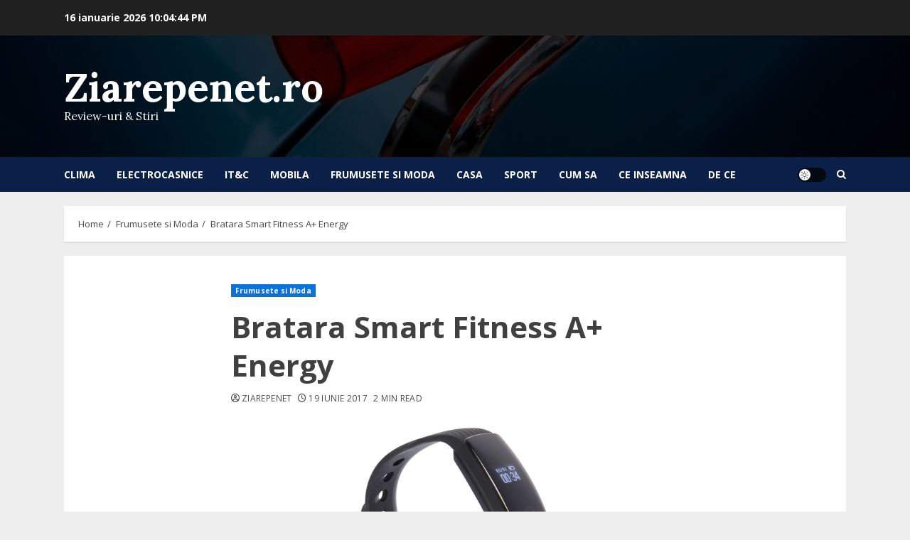

--- FILE ---
content_type: text/css
request_url: https://www.ziarepenet.ro/wp-content/themes/chromenews/assets/icons/style.css?ver=6.4.7
body_size: 5085
content:
@font-face {
  font-family: 'chromenews-icons';
  src:  url('fonts/chromenews-icons.eot?wwnnqg');
  src:  url('fonts/chromenews-icons.eot?wwnnqg#iefix') format('embedded-opentype'),
    url('fonts/chromenews-icons.ttf?wwnnqg') format('truetype'),
    url('fonts/chromenews-icons.woff?wwnnqg') format('woff'),
    url('fonts/chromenews-icons.svg?wwnnqg#chromenews-icons') format('svg');
  font-weight: normal;
  font-style: normal;
  font-display: block;
}
.custom-menu-link i,
.af-yt-video-play .fa-play,
.af-bg-play .fa-play,
.slick-arrow.fa-angle-up,
.slick-arrow.fa-angle-down,
.slick-arrow.fa-angle-right,
.slick-arrow.fa-angle-left,
.author-links .fa-user-circle,
.author-links .fa-clock,
.aft-comment-count .fa-comment,
.aft-view-count .fa-eye,
.custom-menu-link i.fa-bell,
.af-search-wrap .fa-search,
.em-post-format .fa-video,
.em-post-format .fa-photo-video,
.em-post-format .fa-camera,
[class^="chromenews-icon-"], [class*=" chromenews-icon-"] {
  /* use !important to prevent issues with browser extensions that change fonts */
  font-family: 'chromenews-icons' !important;
  font-style: normal;
  font-weight: normal;
  font-variant: normal;
  text-transform: none;

  /* Better Font Rendering =========== */
  -webkit-font-smoothing: antialiased;
  -moz-osx-font-smoothing: grayscale;
}
.custom-menu-link i.fa-bell:before,
.chromenews-icon-bell-solid:before {
  content: "\e910";
}
.af-yt-video-play .fa-play:before,
.af-bg-play .fa-play:before,
.chromenews-icon-play:before,
.custom-menu-link .fa-play:before,
.chromenews-icon-play-solid:before {
  content: "\e911";
  font-size: 1.15em;
}
.custom-menu-link .fa-sign-in-alt:before,
.chromenews-icon-right-to-bracket-solid:before {
  content: "\e912";
}
.custom-menu-link .fa-user:before,
.chromenews-icon-user-solid:before {
  content: "\e913";
}
.chromenews-icon-clock-solid:before {
  content: "\e909";
}
.chromenews-icon-bolt-lightning-solid:before {
  content: "\e90e";
}
.chromenews-icon-facebook:before {
  content: "\e90a";
}
.aft-comment-count .fa-comment:before,
.chromenews-icon-comment-regular:before {
  content: "\e908";
}
.em-post-format .fa-photo-video:before,
.chromenews-icon-images-regular:before {
  content: "\e907";
}
.chromenews-icon-magnifying-glass-solid:before {
  content: "\e906";
}
.aft-view-count .fa-eye:before,
.chromenews-icon-eye-regular:before {
  content: "\e905";
}
.author-links .fa-clock:before,
.chromenews-icon-clock-regular:before {
  content: "\e904";
}
.author-links .fa-user-circle:before,
.chromenews-icon-circle-user-regular:before {
  content: "\e903";
}
.custom-menu-link .fa-share-alt:before,
.chromenews-icon-share-alt:before {
  content: "\f1e0";
}
.chromenews-icon-github:before {
  content: "\e902";
}
.chromenews-icon-messenger:before {
  content: "\e901";
}
.chromenews-icon-tiktok:before {
  content: "\e900";
}
.chromenews-icon-twitch:before {
  content: "\e90b";
}
.chromenews-icon-viber:before {
  content: "\e90c";
}
.chromenews-icon-yahoo:before {
  content: "\e90d";
}
.af-search-wrap .fa-search::before,
.chromenews-icon-search:before {
  content: "\f002";
}
.em-post-format .fa-camera:before,
.chromenews-icon-camera:before {
  content: "\f030";
}
.em-post-format .fa-video:before,
.chromenews-icon-video-camera:before {
  content: "\f03d";
}
.slick-arrow.fa-angle-left:before,
.chromenews-icon-chevron-left:before {
  content: "\f053";
}
.slick-arrow.fa-angle-right:before,
.chromenews-icon-chevron-right:before {
  content: "\f054";
}
.slick-arrow.fa-angle-up:before,
.chromenews-icon-chevron-up:before {
  content: "\f077";
}
.slick-arrow.fa-angle-down:before,
.chromenews-icon-chevron-down:before {
  content: "\f078";
}
.chromenews-icon-shopping-cart:before {
  content: "\f07a";
}
.chromenews-icon-twitter:before {
  content: "\f099";
}
.chromenews-icon-pinterest:before {
  content: "\f0d2";
}
.chromenews-icon-google-plus:before {
  content: "\f0d5";
}
.chromenews-icon-linkedin:before {
  content: "\f0e1";
}
.chromenews-icon-youtube-play:before {
  content: "\f16a";
}
.chromenews-icon-stack-overflow:before {
  content: "\f16c";
}
.chromenews-icon-instagram:before {
  content: "\f16d";
}
.chromenews-icon-tumblr:before {
  content: "\f173";
}
.chromenews-icon-dribbble:before {
  content: "\f17d";
}
.chromenews-icon-vk:before {
  content: "\f189";
}
.chromenews-icon-weibo:before {
  content: "\f18a";
}
.chromenews-icon-slack:before {
  content: "\f198";
}
.chromenews-icon-wordpress:before {
  content: "\f19a";
}
.chromenews-icon-behance:before {
  content: "\f1b4";
}
.chromenews-icon-spotify:before {
  content: "\f1bc";
}
.chromenews-icon-soundcloud:before {
  content: "\f1be";
}
.chromenews-icon-wechat:before {
  content: "\f1d7";
}
.chromenews-icon-weixin:before {
  content: "\f1d7";
}
.chromenews-icon-whatsapp:before {
  content: "\f232";
}
.chromenews-icon-vimeo:before {
  content: "\f27d";
}
.chromenews-icon-reddit-alien:before {
  content: "\f281";
}
.chromenews-icon-snapchat-square:before {
  content: "\f2ad";
}
.chromenews-icon-quora:before {
  content: "\f2c4";
}
.chromenews-icon-telegram:before {
  content: "\f2c6";
}
